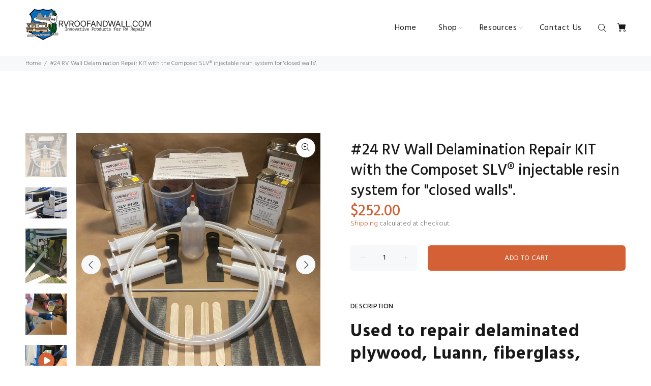

--- FILE ---
content_type: text/javascript; charset=utf-8
request_url: https://rvroofandwall.com/products/rv-wall-delamination-repair-24-kit.js
body_size: 918
content:
{"id":6207751258285,"title":"#24 RV Wall Delamination Repair KIT with the Composet SLV®  injectable resin system for \"closed walls\".","handle":"rv-wall-delamination-repair-24-kit","description":"\u003ch2\u003e\u003cstrong\u003eUsed to repair delaminated plywood, Luann, fiberglass, Styrofoam® and Azdel®. Works best on small to medium size areas. Injectable resin flows into wall and re-bonds delaminated plywood.\u003c\/strong\u003e\u003c\/h2\u003e\n\u003ch4\u003e#24 Kit is for 1 or 2 applications up to 25 square feet (single-layer). Actual coverage depends on many variables. \u003c\/h4\u003e\n\u003cp\u003eContents:\u003c\/p\u003e\n\u003ctable width=\"181\"\u003e\n\u003ctbody\u003e\n\u003ctr\u003e\n\u003ctd width=\"117\"\u003eITEM\u003c\/td\u003e\n\u003ctd width=\"64\"\u003e#24 Kit\u003c\/td\u003e\n\u003c\/tr\u003e\n\u003ctr\u003e\n\u003ctd\u003eSLV 1.2 quart\u003c\/td\u003e\n\u003ctd\u003e2\u003c\/td\u003e\n\u003c\/tr\u003e\n\u003ctr\u003e\n\u003ctd\u003emix cups\u003c\/td\u003e\n\u003ctd\u003e4\u003c\/td\u003e\n\u003c\/tr\u003e\n\u003ctr\u003e\n\u003ctd\u003e60cc syringes\u003c\/td\u003e\n\u003ctd\u003e6\u003c\/td\u003e\n\u003c\/tr\u003e\n\u003ctr\u003e\n\u003ctd\u003egloves (ea)\u003c\/td\u003e\n\u003ctd\u003e6\u003c\/td\u003e\n\u003c\/tr\u003e\n\u003ctr\u003e\n\u003ctd\u003estir sticks\u003c\/td\u003e\n\u003ctd\u003e6\u003c\/td\u003e\n\u003c\/tr\u003e\n\u003ctr\u003e\n\u003ctd\u003eputty knife\u003c\/td\u003e\n\u003ctd\u003e2\u003c\/td\u003e\n\u003c\/tr\u003e\n\u003ctr\u003e\n\u003ctd\u003eshims\u003c\/td\u003e\n\u003ctd\u003e6\u003c\/td\u003e\n\u003c\/tr\u003e\n\u003ctr\u003e\n\u003ctd\u003esmall flexible tube\u003c\/td\u003e\n\u003ctd\u003e6'\u003c\/td\u003e\n\u003c\/tr\u003e\n\u003ctr\u003e\n\u003ctd\u003elarge flexible tube\u003c\/td\u003e\n\u003ctd\u003e4'\u003c\/td\u003e\n\u003c\/tr\u003e\n\u003ctr\u003e\n\u003ctd\u003esmall rigid pipe\u003c\/td\u003e\n\u003ctd\u003e12\"\u003c\/td\u003e\n\u003c\/tr\u003e\n\u003ctr\u003e\n\u003ctd\u003esqueeze bottle\u003c\/td\u003e\n\u003ctd\u003e1\u003c\/td\u003e\n\u003c\/tr\u003e\n\u003ctr\u003e\n\u003ctd\u003eInstructions\u003c\/td\u003e\n\u003ctd\u003e1\u003c\/td\u003e\n\u003c\/tr\u003e\n\u003c\/tbody\u003e\n\u003c\/table\u003e\n\u003cp\u003e\u003cbr\u003e\u003c\/p\u003e","published_at":"2023-08-02T12:47:37-06:00","created_at":"2021-01-16T09:49:53-07:00","vendor":"RV Roof and Wall","type":"Delamination Repair","tags":[],"price":25200,"price_min":25200,"price_max":25200,"available":true,"price_varies":false,"compare_at_price":null,"compare_at_price_min":0,"compare_at_price_max":0,"compare_at_price_varies":false,"variants":[{"id":37927366033581,"title":"Default Title","option1":"Default Title","option2":null,"option3":null,"sku":"","requires_shipping":true,"taxable":false,"featured_image":null,"available":true,"name":"#24 RV Wall Delamination Repair KIT with the Composet SLV®  injectable resin system for \"closed walls\".","public_title":null,"options":["Default Title"],"price":25200,"weight":4990,"compare_at_price":null,"inventory_management":null,"barcode":"","requires_selling_plan":false,"selling_plan_allocations":[]}],"images":["\/\/cdn.shopify.com\/s\/files\/1\/0532\/4029\/9693\/products\/24.jpg?v=1673623869","\/\/cdn.shopify.com\/s\/files\/1\/0532\/4029\/9693\/products\/4.jpg?v=1673623869","\/\/cdn.shopify.com\/s\/files\/1\/0532\/4029\/9693\/products\/IMG_0398_1.jpg?v=1673623869","\/\/cdn.shopify.com\/s\/files\/1\/0532\/4029\/9693\/products\/HLMB1665.jpg?v=1673623869"],"featured_image":"\/\/cdn.shopify.com\/s\/files\/1\/0532\/4029\/9693\/products\/24.jpg?v=1673623869","options":[{"name":"Title","position":1,"values":["Default Title"]}],"url":"\/products\/rv-wall-delamination-repair-24-kit","media":[{"alt":null,"id":25035677466797,"position":1,"preview_image":{"aspect_ratio":0.925,"height":2961,"width":2740,"src":"https:\/\/cdn.shopify.com\/s\/files\/1\/0532\/4029\/9693\/products\/24.jpg?v=1673623869"},"aspect_ratio":0.925,"height":2961,"media_type":"image","src":"https:\/\/cdn.shopify.com\/s\/files\/1\/0532\/4029\/9693\/products\/24.jpg?v=1673623869","width":2740},{"alt":null,"id":15611262075053,"position":2,"preview_image":{"aspect_ratio":1.333,"height":1443,"width":1924,"src":"https:\/\/cdn.shopify.com\/s\/files\/1\/0532\/4029\/9693\/products\/4.jpg?v=1673623869"},"aspect_ratio":1.333,"height":1443,"media_type":"image","src":"https:\/\/cdn.shopify.com\/s\/files\/1\/0532\/4029\/9693\/products\/4.jpg?v=1673623869","width":1924},{"alt":null,"id":15611263746221,"position":3,"preview_image":{"aspect_ratio":0.75,"height":2592,"width":1944,"src":"https:\/\/cdn.shopify.com\/s\/files\/1\/0532\/4029\/9693\/products\/IMG_0398_1.jpg?v=1673623869"},"aspect_ratio":0.75,"height":2592,"media_type":"image","src":"https:\/\/cdn.shopify.com\/s\/files\/1\/0532\/4029\/9693\/products\/IMG_0398_1.jpg?v=1673623869","width":1944},{"alt":null,"id":15611266597037,"position":4,"preview_image":{"aspect_ratio":1.0,"height":1440,"width":1440,"src":"https:\/\/cdn.shopify.com\/s\/files\/1\/0532\/4029\/9693\/products\/HLMB1665.jpg?v=1673623869"},"aspect_ratio":1.0,"height":1440,"media_type":"image","src":"https:\/\/cdn.shopify.com\/s\/files\/1\/0532\/4029\/9693\/products\/HLMB1665.jpg?v=1673623869","width":1440},{"alt":null,"id":25032681816237,"position":5,"preview_image":{"aspect_ratio":1.333,"height":360,"width":480,"src":"https:\/\/cdn.shopify.com\/s\/files\/1\/0532\/4029\/9693\/products\/hqdefault_5a8ee662-5f15-4e90-9c93-60b394842d34.jpg?v=1673525698"},"aspect_ratio":1.333,"external_id":"EgQH7e1t-3w","host":"youtube","media_type":"external_video"}],"requires_selling_plan":false,"selling_plan_groups":[]}